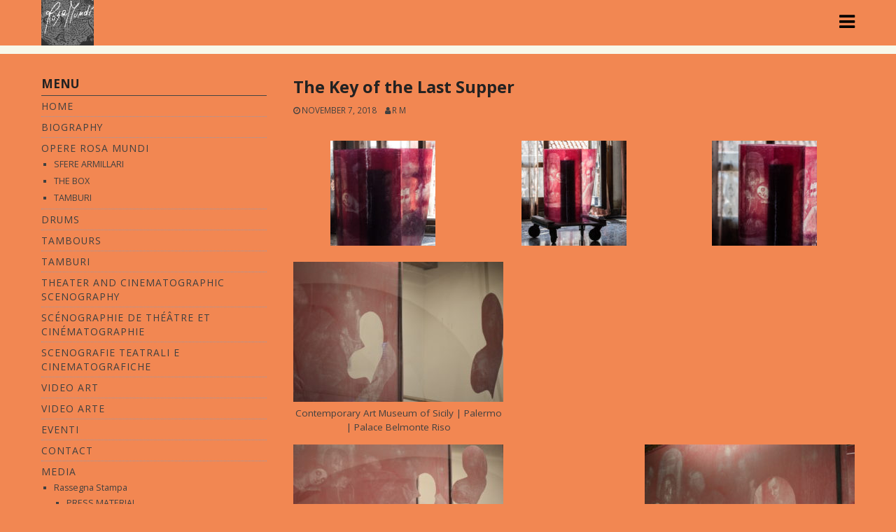

--- FILE ---
content_type: text/html; charset=UTF-8
request_url: http://www.rosamundivisualart.com/en/2018/11/07/the-key-of-the-last-supper/
body_size: 7450
content:
<!DOCTYPE html>
<html lang="en-GB">
<head>
<meta charset="UTF-8">
<meta name="viewport" content="width=device-width, initial-scale=1">
<link rel="profile" href="http://gmpg.org/xfn/11">
<link rel="pingback" href="http://www.rosamundivisualart.com/xmlrpc.php">

<title>The Key of the Last Supper &#8211; Rosa Mundi</title>
<meta name='robots' content='max-image-preview:large' />
<link rel='dns-prefetch' href='//fonts.googleapis.com' />
<link rel='dns-prefetch' href='//s.w.org' />
<link rel="alternate" type="application/rss+xml" title="Rosa Mundi &raquo; Feed" href="http://www.rosamundivisualart.com/en/feed/" />
<link rel="alternate" type="application/rss+xml" title="Rosa Mundi &raquo; Comments Feed" href="http://www.rosamundivisualart.com/en/comments/feed/" />
<link rel="alternate" type="application/rss+xml" title="Rosa Mundi &raquo; The Key of the Last Supper Comments Feed" href="http://www.rosamundivisualart.com/en/2018/11/07/the-key-of-the-last-supper/feed/" />
		<script type="text/javascript">
			window._wpemojiSettings = {"baseUrl":"https:\/\/s.w.org\/images\/core\/emoji\/13.0.1\/72x72\/","ext":".png","svgUrl":"https:\/\/s.w.org\/images\/core\/emoji\/13.0.1\/svg\/","svgExt":".svg","source":{"concatemoji":"http:\/\/www.rosamundivisualart.com\/wp-includes\/js\/wp-emoji-release.min.js?ver=5.7.14"}};
			!function(e,a,t){var n,r,o,i=a.createElement("canvas"),p=i.getContext&&i.getContext("2d");function s(e,t){var a=String.fromCharCode;p.clearRect(0,0,i.width,i.height),p.fillText(a.apply(this,e),0,0);e=i.toDataURL();return p.clearRect(0,0,i.width,i.height),p.fillText(a.apply(this,t),0,0),e===i.toDataURL()}function c(e){var t=a.createElement("script");t.src=e,t.defer=t.type="text/javascript",a.getElementsByTagName("head")[0].appendChild(t)}for(o=Array("flag","emoji"),t.supports={everything:!0,everythingExceptFlag:!0},r=0;r<o.length;r++)t.supports[o[r]]=function(e){if(!p||!p.fillText)return!1;switch(p.textBaseline="top",p.font="600 32px Arial",e){case"flag":return s([127987,65039,8205,9895,65039],[127987,65039,8203,9895,65039])?!1:!s([55356,56826,55356,56819],[55356,56826,8203,55356,56819])&&!s([55356,57332,56128,56423,56128,56418,56128,56421,56128,56430,56128,56423,56128,56447],[55356,57332,8203,56128,56423,8203,56128,56418,8203,56128,56421,8203,56128,56430,8203,56128,56423,8203,56128,56447]);case"emoji":return!s([55357,56424,8205,55356,57212],[55357,56424,8203,55356,57212])}return!1}(o[r]),t.supports.everything=t.supports.everything&&t.supports[o[r]],"flag"!==o[r]&&(t.supports.everythingExceptFlag=t.supports.everythingExceptFlag&&t.supports[o[r]]);t.supports.everythingExceptFlag=t.supports.everythingExceptFlag&&!t.supports.flag,t.DOMReady=!1,t.readyCallback=function(){t.DOMReady=!0},t.supports.everything||(n=function(){t.readyCallback()},a.addEventListener?(a.addEventListener("DOMContentLoaded",n,!1),e.addEventListener("load",n,!1)):(e.attachEvent("onload",n),a.attachEvent("onreadystatechange",function(){"complete"===a.readyState&&t.readyCallback()})),(n=t.source||{}).concatemoji?c(n.concatemoji):n.wpemoji&&n.twemoji&&(c(n.twemoji),c(n.wpemoji)))}(window,document,window._wpemojiSettings);
		</script>
		<style type="text/css">
img.wp-smiley,
img.emoji {
	display: inline !important;
	border: none !important;
	box-shadow: none !important;
	height: 1em !important;
	width: 1em !important;
	margin: 0 .07em !important;
	vertical-align: -0.1em !important;
	background: none !important;
	padding: 0 !important;
}
</style>
	<link rel='stylesheet' id='wp-block-library-css'  href='http://www.rosamundivisualart.com/wp-includes/css/dist/block-library/style.min.css?ver=5.7.14' type='text/css' media='all' />
<link rel='stylesheet' id='googlefonts2-css'  href='//fonts.googleapis.com/css?family=Open+Sans%3A400%2C400italic%2C700%2C700italic&#038;ver=5.7.14' type='text/css' media='all' />
<link rel='stylesheet' id='googlefonts4-css'  href='//fonts.googleapis.com/css?family=Lato%3A100%2C300%2C400%2C400italic%2C700%2C700italic&#038;ver=5.7.14' type='text/css' media='all' />
<link rel='stylesheet' id='coral-parallax-style-css'  href='http://www.rosamundivisualart.com/wp-content/themes/coral-parallax/style.css?ver=5.7.14' type='text/css' media='all' />
<style id='coral-parallax-style-inline-css' type='text/css'>
body, button, input, select, textarea {	font-family: 'Open Sans', sans-serif;}
		h1, h2, h3, h4, h5, h6 { font-family: 'Open Sans', sans-serif;}
		h1.site-title, h3.site-title { font-family: 'Open Sans', sans-serif;}
		h2.site-description, h4.site-description { font-family: 'Open Sans', sans-serif;}
		h2.fullpageheader { font-family: Lato, sans-serif;}
		h3.fullpageheader { font-family: Lato, sans-serif;}
		.sm-clean a, .sm-clean a:hover, .sm-clean a:focus, .sm-clean a:active, .sm-clean ul a, .sm-clean ul a:hover, .sm-clean ul a:focus, .sm-clean ul a:active { font-family: 'Open Sans', sans-serif;}
		
		body, button, input, select, textarea {	font-size: 15px;}
		h1.site-title, h3.site-title {
			margin-top: 15px; 
			font-size: 20px; 
		}
		h1.site-title a,
		h1.site-title a:visited,
		h1.site-title a:hover,
		h1.site-title a:active,
		h1.site-title a:focus,
		h3.site-title a,
		h3.site-title a:visited,
		h3.site-title a:hover,
		h3.site-title a:active,
		h3.site-title a:focus {
			color: #000000 !important;
		}
		
		h2.site-description, h4.site-description {
			margin-top: 0px;
			font-size: 15px;
			color: #000000;
		}
		.custom-logo {max-height: 65px;}
		#navwrap {min-height: 65px;}
	
			h2.fullpageheader {font-size: 50px; letter-spacing: 4px;}
			@media screen and (max-width: 768px) {h2.fullpageheader {font-size: 40px;}}
		
			h3.fullpageheader {font-size: 20px; letter-spacing: 8px;}
			@media screen and (max-width: 768px) {h3.fullpageheader {font-size: 20px;}}
		#headerwrap {
					display: none;
				}#upperwrap {
					display: none;
				}
</style>
<script type='text/javascript' src='http://www.rosamundivisualart.com/wp-includes/js/jquery/jquery.min.js?ver=3.5.1' id='jquery-core-js'></script>
<script type='text/javascript' src='http://www.rosamundivisualart.com/wp-includes/js/jquery/jquery-migrate.min.js?ver=3.3.2' id='jquery-migrate-js'></script>
<link rel="https://api.w.org/" href="http://www.rosamundivisualart.com/wp-json/" /><link rel="alternate" type="application/json" href="http://www.rosamundivisualart.com/wp-json/wp/v2/posts/86" /><link rel="EditURI" type="application/rsd+xml" title="RSD" href="http://www.rosamundivisualart.com/xmlrpc.php?rsd" />
<link rel="wlwmanifest" type="application/wlwmanifest+xml" href="http://www.rosamundivisualart.com/wp-includes/wlwmanifest.xml" /> 
<meta name="generator" content="WordPress 5.7.14" />
<link rel="canonical" href="http://www.rosamundivisualart.com/en/2018/11/07/the-key-of-the-last-supper/" />
<link rel='shortlink' href='http://www.rosamundivisualart.com/?p=86' />
<link rel="alternate" type="application/json+oembed" href="http://www.rosamundivisualart.com/wp-json/oembed/1.0/embed?url=http%3A%2F%2Fwww.rosamundivisualart.com%2Fen%2F2018%2F11%2F07%2Fthe-key-of-the-last-supper%2F" />
<link rel="alternate" type="text/xml+oembed" href="http://www.rosamundivisualart.com/wp-json/oembed/1.0/embed?url=http%3A%2F%2Fwww.rosamundivisualart.com%2Fen%2F2018%2F11%2F07%2Fthe-key-of-the-last-supper%2F&#038;format=xml" />
		<style type="text/css">
		#headerwrap {
			display: none;
		}
		</style>
		<style type="text/css" id="custom-background-css">
body.custom-background { background-color: #f28752; }
</style>
	</head>

<body class="post-template-default single single-post postid-86 single-format-standard custom-background wp-custom-logo wp-embed-responsive group-blog">
<div id="page" class="hfeed site">
	<a class="skip-link screen-reader-text" href="#content">Skip to content</a>

	

  
  <div id="navwrap">
	<div id="navcontainer" class="grid-container">
		<nav id="site-navigation" class="main-navigation grid-parent egrid grid-100 tablet-grid-100 mobile-grid-100" role="navigation">
		<div class="site-branding egrid  grid-80 tablet-grid-80 mobile-grid-80">
							<a href="http://www.rosamundivisualart.com/en/" class="custom-logo-link" rel="home"><img width="1134" height="983" src="http://www.rosamundivisualart.com/wp-content/uploads/2023/10/Rosa-Mundi-LOGO-.jpg" class="custom-logo" alt="Rosa Mundi" srcset="http://www.rosamundivisualart.com/wp-content/uploads/2023/10/Rosa-Mundi-LOGO-.jpg 1134w, http://www.rosamundivisualart.com/wp-content/uploads/2023/10/Rosa-Mundi-LOGO--300x260.jpg 300w, http://www.rosamundivisualart.com/wp-content/uploads/2023/10/Rosa-Mundi-LOGO--1024x888.jpg 1024w, http://www.rosamundivisualart.com/wp-content/uploads/2023/10/Rosa-Mundi-LOGO--768x666.jpg 768w, http://www.rosamundivisualart.com/wp-content/uploads/2023/10/Rosa-Mundi-LOGO--210x182.jpg 210w" sizes="(max-width: 980px) 100vw, 980px" /></a>				
		</div><!-- .site-branding -->
			<div id="button-container" class=" grid-20 tablet-grid-20 mobile-grid-20">
				<a id="menu-button" class="fa fa-bars alignright collapsed" href="#sidr"></a>
			</div>
			<div id="sidr" class="egrid grid-20 tablet-grid-100 mobile-grid-100 mynavi"><ul id="main-menu" class="sm sm-clean collapsed"><li id="menu-item-20" class="menu-item menu-item-type-custom menu-item-object-custom menu-item-20"><a href="http://www.rosamundivisualart.com/">Home</a></li>
<li id="menu-item-21" class="menu-item menu-item-type-post_type menu-item-object-page menu-item-21"><a href="http://www.rosamundivisualart.com/it/about/">Biography</a></li>
<li id="menu-item-694" class="menu-item menu-item-type-post_type menu-item-object-page menu-item-has-children menu-item-694"><a href="http://www.rosamundivisualart.com/it/opere/">Opere Rosa Mundi</a>
<ul class="sub-menu">
	<li id="menu-item-827" class="menu-item menu-item-type-post_type menu-item-object-page menu-item-827"><a href="http://www.rosamundivisualart.com/it/sfere-armillari-2/">SFERE ARMILLARI</a></li>
	<li id="menu-item-833" class="menu-item menu-item-type-post_type menu-item-object-page menu-item-833"><a href="http://www.rosamundivisualart.com/en/the-box/">THE BOX</a></li>
	<li id="menu-item-1257" class="menu-item menu-item-type-post_type menu-item-object-page menu-item-1257"><a href="http://www.rosamundivisualart.com/it/tamburi-2/">TAMBURI</a></li>
</ul>
</li>
<li id="menu-item-1258" class="menu-item menu-item-type-post_type menu-item-object-page menu-item-1258"><a href="http://www.rosamundivisualart.com/en/drums/">DRUMS</a></li>
<li id="menu-item-1256" class="menu-item menu-item-type-post_type menu-item-object-page menu-item-1256"><a href="http://www.rosamundivisualart.com/fr/tambours/">TAMBOURS</a></li>
<li id="menu-item-1259" class="menu-item menu-item-type-post_type menu-item-object-page menu-item-1259"><a href="http://www.rosamundivisualart.com/it/tamburi-2/">TAMBURI</a></li>
<li id="menu-item-1290" class="menu-item menu-item-type-post_type menu-item-object-page menu-item-1290"><a href="http://www.rosamundivisualart.com/en/scenografie-teatrali-e-cinematografiche/">THEATER AND CINEMATOGRAPHIC SCENOGRAPHY</a></li>
<li id="menu-item-1268" class="menu-item menu-item-type-post_type menu-item-object-page menu-item-1268"><a href="http://www.rosamundivisualart.com/fr/scenographie-de-theatre-et-cinematographie/">SCÉNOGRAPHIE DE THÉÂTRE ET CINÉMATOGRAPHIE</a></li>
<li id="menu-item-1289" class="menu-item menu-item-type-post_type menu-item-object-page menu-item-1289"><a href="http://www.rosamundivisualart.com/it/scenografie-teatrali-e-cinematografiche-2/">SCENOGRAFIE TEATRALI E CINEMATOGRAFICHE</a></li>
<li id="menu-item-1291" class="menu-item menu-item-type-post_type menu-item-object-page menu-item-1291"><a href="http://www.rosamundivisualart.com/en/video-arte-2/">Video Art</a></li>
<li id="menu-item-1269" class="menu-item menu-item-type-post_type menu-item-object-page menu-item-1269"><a href="http://www.rosamundivisualart.com/en/video-art/">VIDEO ARTE</a></li>
<li id="menu-item-638" class="menu-item menu-item-type-taxonomy menu-item-object-category menu-item-638"><a href="http://www.rosamundivisualart.com/it/category/eventi/">Eventi</a></li>
<li id="menu-item-23" class="menu-item menu-item-type-post_type menu-item-object-page menu-item-23"><a href="http://www.rosamundivisualart.com/en/contact/">Contact</a></li>
<li id="menu-item-639" class="menu-item menu-item-type-taxonomy menu-item-object-category menu-item-has-children menu-item-639"><a href="http://www.rosamundivisualart.com/it/category/media/">Media</a>
<ul class="sub-menu">
	<li id="menu-item-1270" class="menu-item menu-item-type-post_type menu-item-object-page menu-item-has-children menu-item-1270"><a href="http://www.rosamundivisualart.com/en/rassegna-stampa/">Rassegna Stampa</a>
	<ul class="sub-menu">
		<li id="menu-item-1286" class="menu-item menu-item-type-post_type menu-item-object-page menu-item-1286"><a href="http://www.rosamundivisualart.com/en/media-2/">PRESS MATERIAL</a></li>
		<li id="menu-item-1283" class="menu-item menu-item-type-post_type menu-item-object-page menu-item-1283"><a href="http://www.rosamundivisualart.com/it/materiale-stampa/">Materiale Stampa</a></li>
	</ul>
</li>
</ul>
</li>
<li id="menu-item-1293" class="menu-item menu-item-type-post_type menu-item-object-page menu-item-1293"><a href="http://www.rosamundivisualart.com/fr/materiel-de-presse/">MATÉRIEL DE PRESSE</a></li>
<li id="menu-item-1296" class="menu-item menu-item-type-post_type menu-item-object-page menu-item-1296"><a href="http://www.rosamundivisualart.com/en/media/">MEDIA</a></li>
<li id="menu-item-1304" class="menu-item menu-item-type-post_type menu-item-object-page menu-item-1304"><a href="http://www.rosamundivisualart.com/fr/media-4/">MEDIA</a></li>
<li id="menu-item-1305" class="menu-item menu-item-type-post_type menu-item-object-page menu-item-1305"><a href="http://www.rosamundivisualart.com/it/media-3/">MEDIA</a></li>
</ul></div>			
		</nav><!-- #site-navigation -->
	</div><!-- #navcontainer -->

  </div><!-- #headerwrap or #navwrap -->
  <div id="navsep">
  </div>
  <div id="upperwrap">
	<div id="upper" class="grid-container">
		

		<div id="upper-widgets" class="grid-parent grid-100 tablet-grid-100 mobile-grid-100">
						<div class=" grid-33 tablet-grid-33 mobile-grid-100" id="upper-widget-1">
				<aside id="pages-4" class="widget widget_pages"><h4 class="widget-title">Pagine</h4>
			<ul>
				<li class="page_item page-item-11"><a href="http://www.rosamundivisualart.com/en/a-homepage-section/">A homepage section</a></li>
<li class="page_item page-item-35"><a href="http://www.rosamundivisualart.com/en/about-2/">About</a></li>
<li class="page_item page-item-740"><a href="http://www.rosamundivisualart.com/en/sfere-armillari/">ARMILLARY SPHERE</a></li>
<li class="page_item page-item-10 current_page_parent"><a href="http://www.rosamundivisualart.com/en/blog/">Blog</a></li>
<li class="page_item page-item-9"><a href="http://www.rosamundivisualart.com/en/contact/">Contact</a></li>
<li class="page_item page-item-829"><a href="http://www.rosamundivisualart.com/en/tamburi/">DRUMPS</a></li>
<li class="page_item page-item-1055"><a href="http://www.rosamundivisualart.com/en/drums/">DRUMS</a></li>
<li class="page_item page-item-7"><a href="http://www.rosamundivisualart.com/en/home/">Home</a></li>
<li class="page_item page-item-813"><a href="http://www.rosamundivisualart.com/en/media/">MEDIA</a></li>
<li class="page_item page-item-1273"><a href="http://www.rosamundivisualart.com/en/media-2/">PRESS MATERIAL</a></li>
<li class="page_item page-item-499"><a href="http://www.rosamundivisualart.com/en/privacy-policy/">Privacy Policy</a></li>
<li class="page_item page-item-1240"><a href="http://www.rosamundivisualart.com/en/rassegna-stampa/">Rassegna Stampa</a></li>
<li class="page_item page-item-681"><a href="http://www.rosamundivisualart.com/en/rosa-mundi-art-works-2/">Rosa Mundi Art Works</a></li>
<li class="page_item page-item-254"><a href="http://www.rosamundivisualart.com/en/254-2/">Rosa Mundi Art Works</a></li>
<li class="page_item page-item-274"><a href="http://www.rosamundivisualart.com/en/rosa-mundi-photos-installations/">Rosa Mundi Photos Installations</a></li>
<li class="page_item page-item-831"><a href="http://www.rosamundivisualart.com/en/the-box/">THE BOX</a></li>
<li class="page_item page-item-243"><a href="http://www.rosamundivisualart.com/en/243-2/">The time of the game | the game of the time</a></li>
<li class="page_item page-item-1114"><a href="http://www.rosamundivisualart.com/en/scenografie-teatrali-e-cinematografiche/">THEATER AND CINEMATOGRAPHIC SCENOGRAPHY</a></li>
<li class="page_item page-item-1110"><a href="http://www.rosamundivisualart.com/en/video-arte-2/">Video Art</a></li>
<li class="page_item page-item-1136"><a href="http://www.rosamundivisualart.com/en/video-art/">VIDEO ARTE</a></li>
<li class="page_item page-item-265"><a href="http://www.rosamundivisualart.com/en/video-artistic-performances-rosa-mundi-work/">Video Artistic Performances Rosa Mundi Work</a></li>
			</ul>

			</aside>			</div>
									<div class=" grid-33 tablet-grid-33 mobile-grid-100" id="upper-widget-2">
				<aside id="search-7" class="widget widget_search"><div class="search-container">
<form role="search" method="get" class="search-form" action="http://www.rosamundivisualart.com/en/">
	<fieldset>
		<input type="search" class="search-field" placeholder="Search..." value="" name="s" title="Search for:" />
		<input type="submit" class="search-submit" value="" />
	</fieldset>
</form>
</div></aside>			</div>
												<div class=" grid-33 tablet-grid-33 mobile-grid-100" id="upper-widget-4">
				
		<aside id="recent-posts-6" class="widget widget_recent_entries">
		<h4 class="widget-title">Novita&#8217;</h4>
		<ul>
											<li>
					<a href="http://www.rosamundivisualart.com/en/2024/05/06/1597/">(no title)</a>
											<span class="post-date">May 6, 2024</span>
									</li>
											<li>
					<a href="http://www.rosamundivisualart.com/en/2023/11/09/rosa-mundi-award-for-finalist-biennale-arte-di-cipro-larnaca-2023/">Rosa Mundi Award for Finalist Biennale Arte di Cipro | Larnaca 2023</a>
											<span class="post-date">November 9, 2023</span>
									</li>
											<li>
					<a href="http://www.rosamundivisualart.com/en/2022/04/23/3333-after-christ-59-biennale-arte-venezia-pavilion-of-the-republic-of-san-marino/">3333 after Christ 59° Biennale Arte Venezia | Pavilion of the Republic of San Marino</a>
											<span class="post-date">April 23, 2022</span>
									</li>
					</ul>

		</aside>			</div>
					</div>
		</div><!-- #upper -->
  </div><!-- #upperwrap -->
  
  <div id="contentwrap">	
	<div id="content" class="site-content grid-container">
<!-- breadcrumbs from Yoast or NavXT plugins -->
		
	<div id="primary" class="content-area egrid  grid-70 tablet-grid-70 mobile-grid-100 push-30 tablet-push-30">
		<main id="main" class="site-main" role="main">

		
			
<article id="post-86" class="post-86 post type-post status-publish format-standard hentry category-uncategorized">
	<header class="entry-header">
		<h1 class="entry-title">The Key of the Last Supper</h1>
		<div class="entry-meta">
			<span class="posted-on"><a href="http://www.rosamundivisualart.com/en/2018/11/07/the-key-of-the-last-supper/" rel="bookmark"><time class="entry-date published" datetime="2018-11-07T15:17:54+00:00">November 7, 2018</time><time class="updated" datetime="2018-11-08T08:44:42+00:00">November 8, 2018</time></a></span><span class="byline"> <span class="author vcard"><a class="url fn n" href="http://www.rosamundivisualart.com/en/author/rosa/">R M</a></span></span>		</div><!-- .entry-meta -->
	</header><!-- .entry-header -->

	<div class="entry-content">
		
		<div id='gallery-1' class='gallery galleryid-86 gallery-columns-3 gallery-size-thumbnail'><figure class='gallery-item'>
			<div class='gallery-icon landscape'>
				<a href='http://www.rosamundivisualart.com/en/2018/11/07/the-key-of-the-last-supper/dnn_0599/'><img width="150" height="150" src="http://www.rosamundivisualart.com/wp-content/uploads/2018/11/DNN_0599-150x150.jpg" class="attachment-thumbnail size-thumbnail" alt="" loading="lazy" /></a>
			</div></figure><figure class='gallery-item'>
			<div class='gallery-icon landscape'>
				<a href='http://www.rosamundivisualart.com/en/2018/11/07/the-key-of-the-last-supper/dnn_0635/'><img width="150" height="150" src="http://www.rosamundivisualart.com/wp-content/uploads/2018/11/DNN_0635-150x150.jpg" class="attachment-thumbnail size-thumbnail" alt="" loading="lazy" /></a>
			</div></figure><figure class='gallery-item'>
			<div class='gallery-icon landscape'>
				<a href='http://www.rosamundivisualart.com/en/2018/11/07/the-key-of-the-last-supper/dnn_0636/'><img width="150" height="150" src="http://www.rosamundivisualart.com/wp-content/uploads/2018/11/DNN_0636-150x150.jpg" class="attachment-thumbnail size-thumbnail" alt="" loading="lazy" /></a>
			</div></figure>
		</div>

<figure id="attachment_91" aria-describedby="caption-attachment-91" style="width: 300px" class="wp-caption alignnone"><img loading="lazy" class="size-medium wp-image-91" src="http://www.rosamundivisualart.com/wp-content/uploads/2018/11/Rosa-Mundi-Ultima-Cena-photo-Riso-by-Rosa-Mundi-Giuda-2-300x200.jpg" alt="" width="300" height="200" srcset="http://www.rosamundivisualart.com/wp-content/uploads/2018/11/Rosa-Mundi-Ultima-Cena-photo-Riso-by-Rosa-Mundi-Giuda-2-300x200.jpg 300w, http://www.rosamundivisualart.com/wp-content/uploads/2018/11/Rosa-Mundi-Ultima-Cena-photo-Riso-by-Rosa-Mundi-Giuda-2-768x512.jpg 768w, http://www.rosamundivisualart.com/wp-content/uploads/2018/11/Rosa-Mundi-Ultima-Cena-photo-Riso-by-Rosa-Mundi-Giuda-2-1024x683.jpg 1024w, http://www.rosamundivisualart.com/wp-content/uploads/2018/11/Rosa-Mundi-Ultima-Cena-photo-Riso-by-Rosa-Mundi-Giuda-2-210x140.jpg 210w, http://www.rosamundivisualart.com/wp-content/uploads/2018/11/Rosa-Mundi-Ultima-Cena-photo-Riso-by-Rosa-Mundi-Giuda-2-1536x1025.jpg 1536w, http://www.rosamundivisualart.com/wp-content/uploads/2018/11/Rosa-Mundi-Ultima-Cena-photo-Riso-by-Rosa-Mundi-Giuda-2-1960x1308.jpg 1960w" sizes="(max-width: 300px) 100vw, 300px" /><figcaption id="caption-attachment-91" class="wp-caption-text">Contemporary Art Museum of Sicily | Palermo | Palace Belmonte Riso</figcaption></figure>
<p><img loading="lazy" class="alignnone size-medium wp-image-92" src="http://www.rosamundivisualart.com/wp-content/uploads/2018/11/Rosa-Mundi-Ultima-Cena-photo-Riso-by-Rosa-Mundi-Giuda-300x200.jpg" alt="" width="300" height="200" srcset="http://www.rosamundivisualart.com/wp-content/uploads/2018/11/Rosa-Mundi-Ultima-Cena-photo-Riso-by-Rosa-Mundi-Giuda-300x200.jpg 300w, http://www.rosamundivisualart.com/wp-content/uploads/2018/11/Rosa-Mundi-Ultima-Cena-photo-Riso-by-Rosa-Mundi-Giuda-768x512.jpg 768w, http://www.rosamundivisualart.com/wp-content/uploads/2018/11/Rosa-Mundi-Ultima-Cena-photo-Riso-by-Rosa-Mundi-Giuda-1024x683.jpg 1024w, http://www.rosamundivisualart.com/wp-content/uploads/2018/11/Rosa-Mundi-Ultima-Cena-photo-Riso-by-Rosa-Mundi-Giuda-210x140.jpg 210w, http://www.rosamundivisualart.com/wp-content/uploads/2018/11/Rosa-Mundi-Ultima-Cena-photo-Riso-by-Rosa-Mundi-Giuda-1536x1025.jpg 1536w, http://www.rosamundivisualart.com/wp-content/uploads/2018/11/Rosa-Mundi-Ultima-Cena-photo-Riso-by-Rosa-Mundi-Giuda-1960x1308.jpg 1960w" sizes="(max-width: 300px) 100vw, 300px" /> <img loading="lazy" class="alignnone size-medium wp-image-93" src="http://www.rosamundivisualart.com/wp-content/uploads/2018/11/Rosa-Mundi-Ultima-Cena-photo-Riso-by-Rosa-Mundi-Maria-Maddalena-300x200.jpg" alt="" width="300" height="200" srcset="http://www.rosamundivisualart.com/wp-content/uploads/2018/11/Rosa-Mundi-Ultima-Cena-photo-Riso-by-Rosa-Mundi-Maria-Maddalena-300x200.jpg 300w, http://www.rosamundivisualart.com/wp-content/uploads/2018/11/Rosa-Mundi-Ultima-Cena-photo-Riso-by-Rosa-Mundi-Maria-Maddalena-768x512.jpg 768w, http://www.rosamundivisualart.com/wp-content/uploads/2018/11/Rosa-Mundi-Ultima-Cena-photo-Riso-by-Rosa-Mundi-Maria-Maddalena-1024x683.jpg 1024w, http://www.rosamundivisualart.com/wp-content/uploads/2018/11/Rosa-Mundi-Ultima-Cena-photo-Riso-by-Rosa-Mundi-Maria-Maddalena-210x140.jpg 210w, http://www.rosamundivisualart.com/wp-content/uploads/2018/11/Rosa-Mundi-Ultima-Cena-photo-Riso-by-Rosa-Mundi-Maria-Maddalena-1536x1025.jpg 1536w, http://www.rosamundivisualart.com/wp-content/uploads/2018/11/Rosa-Mundi-Ultima-Cena-photo-Riso-by-Rosa-Mundi-Maria-Maddalena-1960x1308.jpg 1960w" sizes="(max-width: 300px) 100vw, 300px" /> <img loading="lazy" class="alignnone size-medium wp-image-94" src="http://www.rosamundivisualart.com/wp-content/uploads/2018/11/Rosa-Mundi-Ultima-Cena-photo-Riso-by-Rosa-Mundi-percorso-dentro-lopera-300x200.jpg" alt="" width="300" height="200" srcset="http://www.rosamundivisualart.com/wp-content/uploads/2018/11/Rosa-Mundi-Ultima-Cena-photo-Riso-by-Rosa-Mundi-percorso-dentro-lopera-300x200.jpg 300w, http://www.rosamundivisualart.com/wp-content/uploads/2018/11/Rosa-Mundi-Ultima-Cena-photo-Riso-by-Rosa-Mundi-percorso-dentro-lopera-768x512.jpg 768w, http://www.rosamundivisualart.com/wp-content/uploads/2018/11/Rosa-Mundi-Ultima-Cena-photo-Riso-by-Rosa-Mundi-percorso-dentro-lopera-1024x683.jpg 1024w, http://www.rosamundivisualart.com/wp-content/uploads/2018/11/Rosa-Mundi-Ultima-Cena-photo-Riso-by-Rosa-Mundi-percorso-dentro-lopera-210x140.jpg 210w, http://www.rosamundivisualart.com/wp-content/uploads/2018/11/Rosa-Mundi-Ultima-Cena-photo-Riso-by-Rosa-Mundi-percorso-dentro-lopera-1536x1025.jpg 1536w, http://www.rosamundivisualart.com/wp-content/uploads/2018/11/Rosa-Mundi-Ultima-Cena-photo-Riso-by-Rosa-Mundi-percorso-dentro-lopera-1960x1308.jpg 1960w" sizes="(max-width: 300px) 100vw, 300px" /> <img loading="lazy" class="alignnone size-medium wp-image-95" src="http://www.rosamundivisualart.com/wp-content/uploads/2018/11/Rosa-Mundi-Ultima-Cena-photo-Riso-by-Rosa-Mundi-300x200.jpg" alt="" width="300" height="200" srcset="http://www.rosamundivisualart.com/wp-content/uploads/2018/11/Rosa-Mundi-Ultima-Cena-photo-Riso-by-Rosa-Mundi-300x200.jpg 300w, http://www.rosamundivisualart.com/wp-content/uploads/2018/11/Rosa-Mundi-Ultima-Cena-photo-Riso-by-Rosa-Mundi-768x512.jpg 768w, http://www.rosamundivisualart.com/wp-content/uploads/2018/11/Rosa-Mundi-Ultima-Cena-photo-Riso-by-Rosa-Mundi-1024x683.jpg 1024w, http://www.rosamundivisualart.com/wp-content/uploads/2018/11/Rosa-Mundi-Ultima-Cena-photo-Riso-by-Rosa-Mundi-210x140.jpg 210w, http://www.rosamundivisualart.com/wp-content/uploads/2018/11/Rosa-Mundi-Ultima-Cena-photo-Riso-by-Rosa-Mundi-1536x1025.jpg 1536w, http://www.rosamundivisualart.com/wp-content/uploads/2018/11/Rosa-Mundi-Ultima-Cena-photo-Riso-by-Rosa-Mundi-1960x1308.jpg 1960w" sizes="(max-width: 300px) 100vw, 300px" /></p>
			</div><!-- .entry-content -->

	<footer class="entry-footer">
		<span class="update">Updated: <a href="http://www.rosamundivisualart.com/en/2018/11/07/the-key-of-the-last-supper/" rel="bookmark"><time class="published updated" datetime="2018-11-08T08:44:42+00:00">November 8, 2018</time></a></span><br>	</footer><!-- .entry-footer -->
</article><!-- #post-## -->
						
	<nav class="navigation post-navigation" role="navigation" aria-label="Post navigation">
		<h2 class="screen-reader-text">Post navigation</h2>
		<div class="nav-links"><div class="nav-previous"><a href="http://www.rosamundivisualart.com/en/2018/11/07/dodecaedro-venice/" rel="prev">Previous post</a></div><div class="nav-next"><a href="http://www.rosamundivisualart.com/en/2018/11/07/the-jump-of-artist-rosa-mundi/" rel="next">Next post</a></div></div>
	</nav>
			
<div id="comments" class="comments-area">

	
	
	
		<div id="respond" class="comment-respond">
		<h3 id="reply-title" class="comment-reply-title">Leave a Reply <small><a rel="nofollow" id="cancel-comment-reply-link" href="/en/2018/11/07/the-key-of-the-last-supper/#respond" style="display:none;">Cancel reply</a></small></h3><form action="http://www.rosamundivisualart.com/wp-comments-post.php" method="post" id="commentform" class="comment-form" novalidate><p class="comment-notes"><span id="email-notes">Your email address will not be published.</span> Required fields are marked <span class="required">*</span></p><p class="comment-form-comment"><label for="comment">Comment</label> <textarea id="comment" name="comment" cols="45" rows="8" maxlength="65525" required="required"></textarea></p><p class="comment-form-author"><label for="author">Name <span class="required">*</span></label> <input id="author" name="author" type="text" value="" size="30" maxlength="245" required='required' /></p>
<p class="comment-form-email"><label for="email">Email <span class="required">*</span></label> <input id="email" name="email" type="email" value="" size="30" maxlength="100" aria-describedby="email-notes" required='required' /></p>
<p class="comment-form-url"><label for="url">Website</label> <input id="url" name="url" type="url" value="" size="30" maxlength="200" /></p>
<p class="comment-form-cookies-consent"><input id="wp-comment-cookies-consent" name="wp-comment-cookies-consent" type="checkbox" value="yes" /> <label for="wp-comment-cookies-consent">Save my name, email, and website in this browser for the next time I comment.</label></p>
<p class="form-submit"><input name="submit" type="submit" id="submit" class="submit" value="Post Comment" /> <input type='hidden' name='comment_post_ID' value='86' id='comment_post_ID' />
<input type='hidden' name='comment_parent' id='comment_parent' value='0' />
</p><p style="display: none;"><input type="hidden" id="akismet_comment_nonce" name="akismet_comment_nonce" value="7d9b14f1b2" /></p><input type="hidden" id="ak_js" name="ak_js" value="180"/><textarea name="ak_hp_textarea" cols="45" rows="8" maxlength="100" style="display: none !important;"></textarea></form>	</div><!-- #respond -->
	
</div><!-- #comments -->

		
		</main><!-- #main -->
	</div><!-- #primary -->


<div id="secondary" class="widget-area egrid  grid-30 tablet-grid-30 mobile-grid-100 pull-70 tablet-pull-70" role="complementary">
<aside id="nav_menu-7" class="widget widget_nav_menu"><h4 class="widget-title">Menu</h4><div class="menu-top-menu-container"><ul id="menu-top-menu" class="menu"><li class="menu-item menu-item-type-custom menu-item-object-custom menu-item-20"><a href="http://www.rosamundivisualart.com/">Home</a></li>
<li class="menu-item menu-item-type-post_type menu-item-object-page menu-item-21"><a href="http://www.rosamundivisualart.com/it/about/">Biography</a></li>
<li class="menu-item menu-item-type-post_type menu-item-object-page menu-item-has-children menu-item-694"><a href="http://www.rosamundivisualart.com/it/opere/">Opere Rosa Mundi</a>
<ul class="sub-menu">
	<li class="menu-item menu-item-type-post_type menu-item-object-page menu-item-827"><a href="http://www.rosamundivisualart.com/it/sfere-armillari-2/">SFERE ARMILLARI</a></li>
	<li class="menu-item menu-item-type-post_type menu-item-object-page menu-item-833"><a href="http://www.rosamundivisualart.com/en/the-box/">THE BOX</a></li>
	<li class="menu-item menu-item-type-post_type menu-item-object-page menu-item-1257"><a href="http://www.rosamundivisualart.com/it/tamburi-2/">TAMBURI</a></li>
</ul>
</li>
<li class="menu-item menu-item-type-post_type menu-item-object-page menu-item-1258"><a href="http://www.rosamundivisualart.com/en/drums/">DRUMS</a></li>
<li class="menu-item menu-item-type-post_type menu-item-object-page menu-item-1256"><a href="http://www.rosamundivisualart.com/fr/tambours/">TAMBOURS</a></li>
<li class="menu-item menu-item-type-post_type menu-item-object-page menu-item-1259"><a href="http://www.rosamundivisualart.com/it/tamburi-2/">TAMBURI</a></li>
<li class="menu-item menu-item-type-post_type menu-item-object-page menu-item-1290"><a href="http://www.rosamundivisualart.com/en/scenografie-teatrali-e-cinematografiche/">THEATER AND CINEMATOGRAPHIC SCENOGRAPHY</a></li>
<li class="menu-item menu-item-type-post_type menu-item-object-page menu-item-1268"><a href="http://www.rosamundivisualart.com/fr/scenographie-de-theatre-et-cinematographie/">SCÉNOGRAPHIE DE THÉÂTRE ET CINÉMATOGRAPHIE</a></li>
<li class="menu-item menu-item-type-post_type menu-item-object-page menu-item-1289"><a href="http://www.rosamundivisualart.com/it/scenografie-teatrali-e-cinematografiche-2/">SCENOGRAFIE TEATRALI E CINEMATOGRAFICHE</a></li>
<li class="menu-item menu-item-type-post_type menu-item-object-page menu-item-1291"><a href="http://www.rosamundivisualart.com/en/video-arte-2/">Video Art</a></li>
<li class="menu-item menu-item-type-post_type menu-item-object-page menu-item-1269"><a href="http://www.rosamundivisualart.com/en/video-art/">VIDEO ARTE</a></li>
<li class="menu-item menu-item-type-taxonomy menu-item-object-category menu-item-638"><a href="http://www.rosamundivisualart.com/it/category/eventi/">Eventi</a></li>
<li class="menu-item menu-item-type-post_type menu-item-object-page menu-item-23"><a href="http://www.rosamundivisualart.com/en/contact/">Contact</a></li>
<li class="menu-item menu-item-type-taxonomy menu-item-object-category menu-item-has-children menu-item-639"><a href="http://www.rosamundivisualart.com/it/category/media/">Media</a>
<ul class="sub-menu">
	<li class="menu-item menu-item-type-post_type menu-item-object-page menu-item-has-children menu-item-1270"><a href="http://www.rosamundivisualart.com/en/rassegna-stampa/">Rassegna Stampa</a>
	<ul class="sub-menu">
		<li class="menu-item menu-item-type-post_type menu-item-object-page menu-item-1286"><a href="http://www.rosamundivisualart.com/en/media-2/">PRESS MATERIAL</a></li>
		<li class="menu-item menu-item-type-post_type menu-item-object-page menu-item-1283"><a href="http://www.rosamundivisualart.com/it/materiale-stampa/">Materiale Stampa</a></li>
	</ul>
</li>
</ul>
</li>
<li class="menu-item menu-item-type-post_type menu-item-object-page menu-item-1293"><a href="http://www.rosamundivisualart.com/fr/materiel-de-presse/">MATÉRIEL DE PRESSE</a></li>
<li class="menu-item menu-item-type-post_type menu-item-object-page menu-item-1296"><a href="http://www.rosamundivisualart.com/en/media/">MEDIA</a></li>
<li class="menu-item menu-item-type-post_type menu-item-object-page menu-item-1304"><a href="http://www.rosamundivisualart.com/fr/media-4/">MEDIA</a></li>
<li class="menu-item menu-item-type-post_type menu-item-object-page menu-item-1305"><a href="http://www.rosamundivisualart.com/it/media-3/">MEDIA</a></li>
</ul></div></aside></div><!-- #secondary -->

	</div><!-- #content -->
  </div><!-- #contentwrap -->
  <div id="footerwrap">
	<footer id="colophon" class="site-footer grid-container" role="contentinfo">
		<div class="egrid  grid-50 tablet-grid-50 mobile-grid-100" id="footer-widget-copyright">
					</div>
		<div id="social1" class="egrid  grid-50 tablet-grid-50 mobile-grid-100">
								<nav class="social-navigation alignright" role="navigation" aria-label="Footer Social Links Menu">
						<div class="menu-social-links-menu-container"><ul id="menu-social-links-menu" class="social-links-menu"><li id="menu-item-24" class="menu-item menu-item-type-custom menu-item-object-custom menu-item-24"><a href="https://www.facebook.com/rosa.mundi.334"><span class="screen-reader-text">Facebook</span><i class="fa fa-facebook"></i></a></li>
<li id="menu-item-26" class="menu-item menu-item-type-custom menu-item-object-custom menu-item-26"><a href="https://www.instagram.com/rosamundi360/"><span class="screen-reader-text">Instagram</span><i class="fa fa-instagram"></i></a></li>
<li id="menu-item-27" class="menu-item menu-item-type-custom menu-item-object-custom menu-item-27"><a href="mailto:rosa@rosamundivisualart.com"><span class="screen-reader-text">Email</span><i class="fa fa-envelope-o"></i></a></li>
</ul></div>					</nav><!-- .social-navigation -->
						<a id="designer" class="alignright" href="https://www.coralthemes.com/product/coral-parallax-wordpress-theme/">Free parallax wordpress theme</a>
		</div>
	</footer><!-- #colophon -->
  </div><!-- #footerwrap -->	
</div><!-- #page -->

<script type='text/javascript' src='http://www.rosamundivisualart.com/wp-content/themes/coral-parallax/js/jquery.smartmenus.min.js?ver=0.9.7' id='smartmenus-js'></script>
<script type='text/javascript' src='http://www.rosamundivisualart.com/wp-content/themes/coral-parallax/js/jquery.sidr.min.js?ver=20160805' id='sidr-js'></script>
<script type='text/javascript' src='http://www.rosamundivisualart.com/wp-content/themes/coral-parallax/js/skip-link-focus-fix.js?ver=20130115' id='skip-link-focus-fix-js'></script>
<script type='text/javascript' id='scrollflow-js-extra'>
/* <![CDATA[ */
var paramsForPara = {"duration":"500"};
/* ]]> */
</script>
<script type='text/javascript' src='http://www.rosamundivisualart.com/wp-content/themes/coral-parallax/js/eskju.jquery.scrollflow.js?ver=20160805' id='scrollflow-js'></script>
<script type='text/javascript' id='coral-parallax-script-js-extra'>
/* <![CDATA[ */
var paramsForJs = {"titlefontsize":"20","taglinefontsize":"15","isheader":"0"};
/* ]]> */
</script>
<script type='text/javascript' src='http://www.rosamundivisualart.com/wp-content/themes/coral-parallax/js/functions.js?ver=20160427' id='coral-parallax-script-js'></script>
<script type='text/javascript' src='http://www.rosamundivisualart.com/wp-includes/js/comment-reply.min.js?ver=5.7.14' id='comment-reply-js'></script>
<script type='text/javascript' src='http://www.rosamundivisualart.com/wp-includes/js/wp-embed.min.js?ver=5.7.14' id='wp-embed-js'></script>
<script async="async" type='text/javascript' src='http://www.rosamundivisualart.com/wp-content/plugins/akismet/_inc/form.js?ver=4.1.9' id='akismet-form-js'></script>

</body>
</html>
